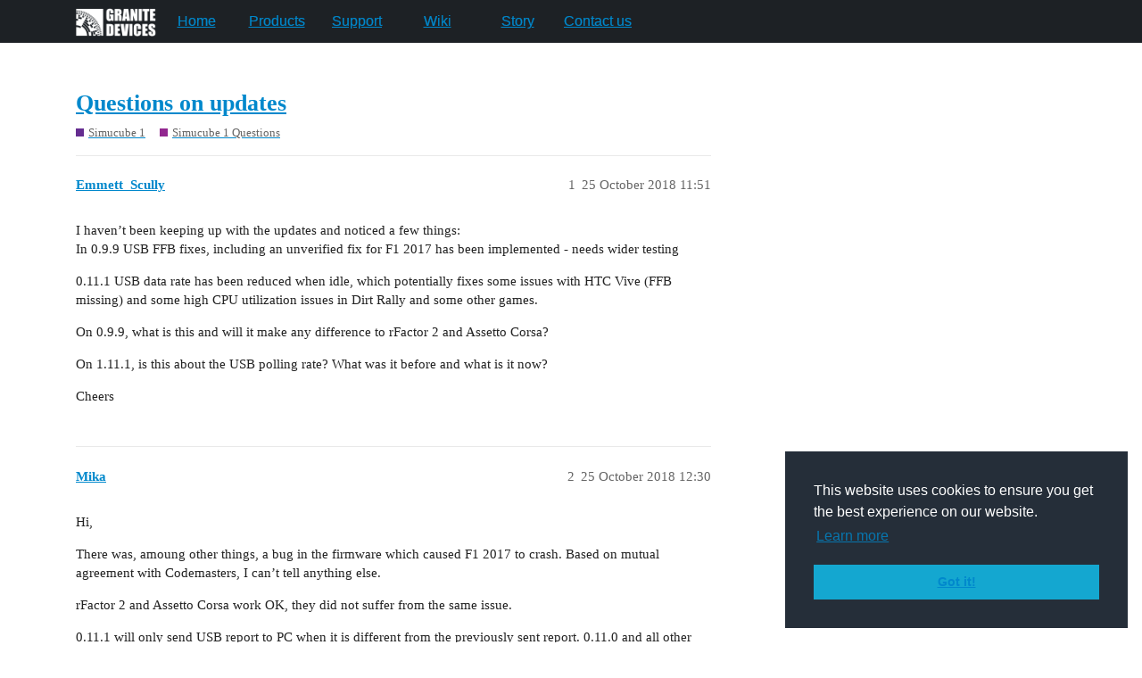

--- FILE ---
content_type: text/html; charset=utf-8
request_url: https://community.granitedevices.com/t/questions-on-updates/1799
body_size: 3803
content:
<!DOCTYPE html>
<html lang="en-GB">
  <head>
    <meta charset="utf-8">
    <title>Questions on updates - Simucube 1 Questions - Granite Devices Community</title>
    <meta name="description" content="I haven’t been keeping up with the updates and noticed a few things: 
In 0.9.9 USB FFB fixes, including an unverified fix for F1 2017 has been implemented - needs wider testing 
0.11.1 USB data rate has been reduced when&amp;hellip;">
    <meta name="generator" content="Discourse 3.2.0.beta1-dev - https://github.com/discourse/discourse version 964315141933542964285a690ebf950267cbe640">
<link rel="icon" type="image/png" href="https://community.granitedevices.com/uploads/default/optimized/2X/1/172246a6ec580ebe5e0a1671b86bf59ef2332a43_2_32x32.png">
<link rel="apple-touch-icon" type="image/png" href="https://community.granitedevices.com/uploads/default/optimized/2X/1/172246a6ec580ebe5e0a1671b86bf59ef2332a43_2_180x180.png">
<meta name="theme-color" media="all" content="#ffffff">

<meta name="viewport" content="width=device-width, initial-scale=1.0, minimum-scale=1.0, user-scalable=yes, viewport-fit=cover">
<link rel="canonical" href="https://community.granitedevices.com/t/questions-on-updates/1799" />

<link rel="search" type="application/opensearchdescription+xml" href="https://community.granitedevices.com/opensearch.xml" title="Granite Devices Community Search">

    <link href="/stylesheets/color_definitions_simple-light_1_2_7ff78174c4ee971455c0ef413a2c10ac035cb5cb.css?__ws=community.granitedevices.com" media="all" rel="stylesheet" class="light-scheme"/>

  <link href="/stylesheets/desktop_4db7fd53bb2a221bc6d5132e9d13d1daba226561.css?__ws=community.granitedevices.com" media="all" rel="stylesheet" data-target="desktop"  />



  <link href="/stylesheets/checklist_4db7fd53bb2a221bc6d5132e9d13d1daba226561.css?__ws=community.granitedevices.com" media="all" rel="stylesheet" data-target="checklist"  />
  <link href="/stylesheets/discourse-canned-replies_4db7fd53bb2a221bc6d5132e9d13d1daba226561.css?__ws=community.granitedevices.com" media="all" rel="stylesheet" data-target="discourse-canned-replies"  />
  <link href="/stylesheets/discourse-details_4db7fd53bb2a221bc6d5132e9d13d1daba226561.css?__ws=community.granitedevices.com" media="all" rel="stylesheet" data-target="discourse-details"  />
  <link href="/stylesheets/discourse-lazy-videos_4db7fd53bb2a221bc6d5132e9d13d1daba226561.css?__ws=community.granitedevices.com" media="all" rel="stylesheet" data-target="discourse-lazy-videos"  />
  <link href="/stylesheets/discourse-local-dates_4db7fd53bb2a221bc6d5132e9d13d1daba226561.css?__ws=community.granitedevices.com" media="all" rel="stylesheet" data-target="discourse-local-dates"  />
  <link href="/stylesheets/discourse-narrative-bot_4db7fd53bb2a221bc6d5132e9d13d1daba226561.css?__ws=community.granitedevices.com" media="all" rel="stylesheet" data-target="discourse-narrative-bot"  />
  <link href="/stylesheets/discourse-presence_4db7fd53bb2a221bc6d5132e9d13d1daba226561.css?__ws=community.granitedevices.com" media="all" rel="stylesheet" data-target="discourse-presence"  />
  <link href="/stylesheets/discourse-solved_4db7fd53bb2a221bc6d5132e9d13d1daba226561.css?__ws=community.granitedevices.com" media="all" rel="stylesheet" data-target="discourse-solved"  />
  <link href="/stylesheets/discourse-translator_4db7fd53bb2a221bc6d5132e9d13d1daba226561.css?__ws=community.granitedevices.com" media="all" rel="stylesheet" data-target="discourse-translator"  />
  <link href="/stylesheets/discourse-voting_4db7fd53bb2a221bc6d5132e9d13d1daba226561.css?__ws=community.granitedevices.com" media="all" rel="stylesheet" data-target="discourse-voting"  />
  <link href="/stylesheets/docker_manager_4db7fd53bb2a221bc6d5132e9d13d1daba226561.css?__ws=community.granitedevices.com" media="all" rel="stylesheet" data-target="docker_manager"  />
  <link href="/stylesheets/poll_4db7fd53bb2a221bc6d5132e9d13d1daba226561.css?__ws=community.granitedevices.com" media="all" rel="stylesheet" data-target="poll"  />
  <link href="/stylesheets/discourse-voting_desktop_4db7fd53bb2a221bc6d5132e9d13d1daba226561.css?__ws=community.granitedevices.com" media="all" rel="stylesheet" data-target="discourse-voting_desktop"  />
  <link href="/stylesheets/poll_desktop_4db7fd53bb2a221bc6d5132e9d13d1daba226561.css?__ws=community.granitedevices.com" media="all" rel="stylesheet" data-target="poll_desktop"  />

  <link href="/stylesheets/desktop_theme_2_3fba788c5a8886963beb9f0c800ce7a50ffa6719.css?__ws=community.granitedevices.com" media="all" rel="stylesheet" data-target="desktop_theme" data-theme-id="2" data-theme-name="gd style"/>

    <link rel="stylesheet" type="text/css" href="//cdnjs.cloudflare.com/ajax/libs/cookieconsent2/3.0.3/cookieconsent.min.css">
<script src="//cdnjs.cloudflare.com/ajax/libs/cookieconsent2/3.0.3/cookieconsent.min.js"></script>

<link rel="preload" href="/theme-javascripts/2c64da57ea0a4fecf21a88bbf95f05de5c7a8a23.js?__ws=community.granitedevices.com" as="script">
<script defer="" src="/theme-javascripts/2c64da57ea0a4fecf21a88bbf95f05de5c7a8a23.js?__ws=community.granitedevices.com" data-theme-id="2"></script>

    
        <link rel="alternate nofollow" type="application/rss+xml" title="RSS feed of &#39;Questions on updates&#39;" href="https://community.granitedevices.com/t/questions-on-updates/1799.rss" />
    <meta property="og:site_name" content="Granite Devices Community" />
<meta property="og:type" content="website" />
<meta name="twitter:card" content="summary" />
<meta name="twitter:image" content="https://community.granitedevices.com/uploads/default/original/2X/1/172246a6ec580ebe5e0a1671b86bf59ef2332a43.png" />
<meta property="og:image" content="https://community.granitedevices.com/uploads/default/original/2X/1/172246a6ec580ebe5e0a1671b86bf59ef2332a43.png" />
<meta property="og:url" content="https://community.granitedevices.com/t/questions-on-updates/1799" />
<meta name="twitter:url" content="https://community.granitedevices.com/t/questions-on-updates/1799" />
<meta property="og:title" content="Questions on updates" />
<meta name="twitter:title" content="Questions on updates" />
<meta property="og:description" content="I haven’t been keeping up with the updates and noticed a few things:  In 0.9.9 USB FFB fixes, including an unverified fix for F1 2017 has been implemented - needs wider testing  0.11.1 USB data rate has been reduced when idle, which potentially fixes some issues with HTC Vive (FFB missing) and some high CPU utilization issues in Dirt Rally and some other games.  On 0.9.9, what is this and will it make any difference to rFactor 2 and Assetto Corsa?  On 1.11.1, is this about the USB polling rate? ..." />
<meta name="twitter:description" content="I haven’t been keeping up with the updates and noticed a few things:  In 0.9.9 USB FFB fixes, including an unverified fix for F1 2017 has been implemented - needs wider testing  0.11.1 USB data rate has been reduced when idle, which potentially fixes some issues with HTC Vive (FFB missing) and some high CPU utilization issues in Dirt Rally and some other games.  On 0.9.9, what is this and will it make any difference to rFactor 2 and Assetto Corsa?  On 1.11.1, is this about the USB polling rate? ..." />
<meta property="og:article:section" content="Simucube 1" />
<meta property="og:article:section:color" content="652D90" />
<meta property="og:article:section" content="Simucube 1 Questions" />
<meta property="og:article:section:color" content="92278F" />
<meta property="article:published_time" content="2018-10-25T11:51:08+00:00" />
<meta property="og:ignore_canonical" content="true" />


    <script type="application/ld+json">{"@context":"http://schema.org","@type":"QAPage","name":"Questions on updates","mainEntity":{"@type":"Question","name":"Questions on updates","text":"I haven’t been keeping up with the updates and noticed a few things:\n\nIn 0.9.9 USB FFB fixes, including an unverified fix for F1 2017 has been implemented - needs wider testing\n\n0.11.1 USB data rate has been reduced when idle, which potentially fixes some issues with HTC Vive (FFB missing) and some &hellip;","upvoteCount":0,"answerCount":0,"dateCreated":"2018-10-25T11:51:08.075Z","author":{"@type":"Person","name":"Emmett Scully"}}}</script>
  </head>
  <body class="crawler ">
    <nav id="bar">
<div>
<a class="nav-link" href="http://granitedevices.com">
<img class="gdlogo" src="https://granitedevices.com/wp-content/themes/suunta/images/blogo.png" alt="logo">
</a>
<a class="nav-link gd" href="https://community.granitedevices.com/">Home</a>
<a class="nav-link gd" href="http://granitedevices.com/products/">Products</a>
<a class="nav-link gd" href="http://granitedevices.com/support/">Support</a>
<a class="nav-link gd" href="http://granitedevices.com/wiki/">Wiki</a>
<a class="nav-link gd" href="http://granitedevices.com/about/">Story</a>
<a class="nav-link gd" href="http://granitedevices.com/contact/">Contact us</a>
</div>
</nav> 
    <header>
  <a href="/">
    Granite Devices Community
  </a>
</header>

    <div id="main-outlet" class="wrap" role="main">
        <div id="topic-title">
    <h1>
      <a href="/t/questions-on-updates/1799">Questions on updates</a>
    </h1>

      <div class="topic-category" itemscope itemtype="http://schema.org/BreadcrumbList">
          <span itemprop="itemListElement" itemscope itemtype="http://schema.org/ListItem">
            <a href="https://community.granitedevices.com/c/simucube/17" class="badge-wrapper bullet" itemprop="item">
              <span class='badge-category-bg' style='background-color: #652D90'></span>
              <span class='badge-category clear-badge'>
                <span class='category-name' itemprop='name'>Simucube 1</span>
              </span>
            </a>
            <meta itemprop="position" content="1" />
          </span>
          <span itemprop="itemListElement" itemscope itemtype="http://schema.org/ListItem">
            <a href="https://community.granitedevices.com/c/simucube/simucube-questions/12" class="badge-wrapper bullet" itemprop="item">
              <span class='badge-category-bg' style='background-color: #92278F'></span>
              <span class='badge-category clear-badge'>
                <span class='category-name' itemprop='name'>Simucube 1 Questions</span>
              </span>
            </a>
            <meta itemprop="position" content="2" />
          </span>
      </div>

  </div>

  

    <div itemscope itemtype='http://schema.org/DiscussionForumPosting'>
      <meta itemprop='headline' content='Questions on updates'>
        <meta itemprop='articleSection' content='Simucube 1 Questions'>
      <meta itemprop='keywords' content=''>
      <div itemprop='publisher' itemscope itemtype="http://schema.org/Organization">
        <meta itemprop='name' content='Granite Devices Oy'>
          <div itemprop='logo' itemscope itemtype="http://schema.org/ImageObject">
            <meta itemprop='url' content='https://community.granitedevices.com/uploads/default/original/1X/3b956313a71d2874b5f9c454cace38efdfdf896e.svg'>
          </div>
      </div>

          <div id='post_1'  class='topic-body crawler-post'>
            <div class='crawler-post-meta'>
              <span class="creator" itemprop="author" itemscope itemtype="http://schema.org/Person">
                <a itemprop="url" href='https://community.granitedevices.com/u/Emmett_Scully'><span itemprop='name'>Emmett_Scully</span></a>
                
              </span>

              <link itemprop="mainEntityOfPage" href="https://community.granitedevices.com/t/questions-on-updates/1799">


              <span class="crawler-post-infos">
                  <time itemprop='datePublished' datetime='2018-10-25T11:51:08Z' class='post-time'>
                    25 October 2018 11:51
                  </time>
                  <meta itemprop='dateModified' content='2018-10-25T11:51:08Z'>
              <span itemprop='position'>1</span>
              </span>
            </div>
            <div class='post' itemprop='articleBody'>
              <p>I haven’t been keeping up with the updates and noticed a few things:<br>
In 0.9.9 USB FFB fixes, including an unverified fix for F1 2017 has been implemented - needs wider testing</p>
<p>0.11.1 USB data rate has been reduced when idle, which potentially fixes some issues with HTC Vive (FFB missing) and some high CPU utilization issues in Dirt Rally and some other games.</p>
<p>On 0.9.9, what is this and will it make any difference to rFactor 2 and Assetto Corsa?</p>
<p>On 1.11.1, is this about the USB polling rate? What was it before and what is it now?</p>
<p>Cheers</p>
            </div>

            <div itemprop="interactionStatistic" itemscope itemtype="http://schema.org/InteractionCounter">
              <meta itemprop="interactionType" content="http://schema.org/LikeAction"/>
              <meta itemprop="userInteractionCount" content="0" />
              <span class='post-likes'></span>
            </div>

            <div itemprop="interactionStatistic" itemscope itemtype="http://schema.org/InteractionCounter">
                <meta itemprop="interactionType" content="http://schema.org/CommentAction"/>
                <meta itemprop="userInteractionCount" content="0" />
              </div>

          </div>
          <div id='post_2' itemprop='comment' itemscope itemtype='http://schema.org/Comment' class='topic-body crawler-post'>
            <div class='crawler-post-meta'>
              <span class="creator" itemprop="author" itemscope itemtype="http://schema.org/Person">
                <a itemprop="url" href='https://community.granitedevices.com/u/Mika'><span itemprop='name'>Mika</span></a>
                
              </span>

              <link itemprop="mainEntityOfPage" href="https://community.granitedevices.com/t/questions-on-updates/1799">


              <span class="crawler-post-infos">
                  <time itemprop='datePublished' datetime='2018-10-25T12:30:46Z' class='post-time'>
                    25 October 2018 12:30
                  </time>
                  <meta itemprop='dateModified' content='2018-10-25T12:30:46Z'>
              <span itemprop='position'>2</span>
              </span>
            </div>
            <div class='post' itemprop='text'>
              <p>Hi,</p>
<p>There was, amoung other things, a bug in the firmware which caused F1 2017 to crash. Based on mutual agreement with Codemasters, I can’t tell anything else.</p>
<p>rFactor 2 and Assetto Corsa work OK, they did not suffer from the same issue.</p>
<p>0.11.1 will only send USB report to PC when it is different from the previously sent report. 0.11.0 and all other previous firmware versions sent a report as fast as possible, at 1000 Hz or higher rate. This caused too high CPU utilization in games that were polling a new USB report. It is also possible that this reduction in the bandwidth consumed by the Simucube can have an effect in the Vive users having no FFB when stating iRacing, but this is to be tested.</p>
            </div>

            <div itemprop="interactionStatistic" itemscope itemtype="http://schema.org/InteractionCounter">
              <meta itemprop="interactionType" content="http://schema.org/LikeAction"/>
              <meta itemprop="userInteractionCount" content="0" />
              <span class='post-likes'></span>
            </div>

            <div itemprop="interactionStatistic" itemscope itemtype="http://schema.org/InteractionCounter">
                <meta itemprop="interactionType" content="http://schema.org/CommentAction"/>
                <meta itemprop="userInteractionCount" content="0" />
              </div>

          </div>
          <div id='post_3' itemprop='comment' itemscope itemtype='http://schema.org/Comment' class='topic-body crawler-post'>
            <div class='crawler-post-meta'>
              <span class="creator" itemprop="author" itemscope itemtype="http://schema.org/Person">
                <a itemprop="url" href='https://community.granitedevices.com/u/Emmett_Scully'><span itemprop='name'>Emmett_Scully</span></a>
                
              </span>

              <link itemprop="mainEntityOfPage" href="https://community.granitedevices.com/t/questions-on-updates/1799">


              <span class="crawler-post-infos">
                  <time itemprop='datePublished' datetime='2018-10-25T15:43:17Z' class='post-time'>
                    25 October 2018 15:43
                  </time>
                  <meta itemprop='dateModified' content='2018-10-25T15:43:17Z'>
              <span itemprop='position'>3</span>
              </span>
            </div>
            <div class='post' itemprop='text'>
              <p>Thanks Mika</p>
<p>Also I haven’t been keeping up with the updates due to the firmware issues I was having with loss of feeling.<br>
I know I came on here and made this big thread about it,&amp; then said that the new firmware’s 1.7.2,  &amp; then 1.7.6 were fine, but I think I spoke too soon. driving the 458GT2 around Mugello made that more clear. I wan’t to do more testing before I come back on here about it.</p>
<p>But another question. If everything is fine for me(I’m on 0.9.3 &amp; 1.6.1), will there be any point in upgrading in the future?<br>
You were saying before about reducing latency and so on</p>
<p>Cheers</p>
            </div>

            <div itemprop="interactionStatistic" itemscope itemtype="http://schema.org/InteractionCounter">
              <meta itemprop="interactionType" content="http://schema.org/LikeAction"/>
              <meta itemprop="userInteractionCount" content="0" />
              <span class='post-likes'></span>
            </div>

            <div itemprop="interactionStatistic" itemscope itemtype="http://schema.org/InteractionCounter">
                <meta itemprop="interactionType" content="http://schema.org/CommentAction"/>
                <meta itemprop="userInteractionCount" content="2" />
              </div>

          </div>
          <div id='post_4' itemprop='comment' itemscope itemtype='http://schema.org/Comment' class='topic-body crawler-post'>
            <div class='crawler-post-meta'>
              <span class="creator" itemprop="author" itemscope itemtype="http://schema.org/Person">
                <a itemprop="url" href='https://community.granitedevices.com/u/bsohn'><span itemprop='name'>bsohn</span></a>
                
              </span>

              <link itemprop="mainEntityOfPage" href="https://community.granitedevices.com/t/questions-on-updates/1799">


              <span class="crawler-post-infos">
                  <time itemprop='datePublished' datetime='2018-10-26T06:06:06Z' class='post-time'>
                    26 October 2018 06:06
                  </time>
                  <meta itemprop='dateModified' content='2018-10-26T06:06:06Z'>
              <span itemprop='position'>4</span>
              </span>
            </div>
            <div class='post' itemprop='text'>
              <p>The newer upgrades are bringing minor fixes for things and also some new features such as different button and Encoder options for the SimuCUBE as well I think (if I remember correctly) the version you are running does not have fully implemented Direct Input effects which are utilized by other games… iRacing doesn’t really use them.</p>
            </div>

            <div itemprop="interactionStatistic" itemscope itemtype="http://schema.org/InteractionCounter">
              <meta itemprop="interactionType" content="http://schema.org/LikeAction"/>
              <meta itemprop="userInteractionCount" content="0" />
              <span class='post-likes'></span>
            </div>

            <div itemprop="interactionStatistic" itemscope itemtype="http://schema.org/InteractionCounter">
                <meta itemprop="interactionType" content="http://schema.org/CommentAction"/>
                <meta itemprop="userInteractionCount" content="0" />
              </div>

          </div>
          <div id='post_5' itemprop='comment' itemscope itemtype='http://schema.org/Comment' class='topic-body crawler-post'>
            <div class='crawler-post-meta'>
              <span class="creator" itemprop="author" itemscope itemtype="http://schema.org/Person">
                <a itemprop="url" href='https://community.granitedevices.com/u/Mika'><span itemprop='name'>Mika</span></a>
                
              </span>

              <link itemprop="mainEntityOfPage" href="https://community.granitedevices.com/t/questions-on-updates/1799">


              <span class="crawler-post-infos">
                  <time itemprop='datePublished' datetime='2018-10-26T06:19:59Z' class='post-time'>
                    26 October 2018 06:19
                  </time>
                  <meta itemprop='dateModified' content='2018-10-26T06:19:59Z'>
              <span itemprop='position'>5</span>
              </span>
            </div>
            <div class='post' itemprop='text'>
              <p>You are fine with those old firmware versions, but there won’t be any support if you run into issues.</p>
            </div>

            <div itemprop="interactionStatistic" itemscope itemtype="http://schema.org/InteractionCounter">
              <meta itemprop="interactionType" content="http://schema.org/LikeAction"/>
              <meta itemprop="userInteractionCount" content="0" />
              <span class='post-likes'></span>
            </div>

            <div itemprop="interactionStatistic" itemscope itemtype="http://schema.org/InteractionCounter">
                <meta itemprop="interactionType" content="http://schema.org/CommentAction"/>
                <meta itemprop="userInteractionCount" content="0" />
              </div>

          </div>
    </div>






    </div>
    <footer class="container wrap">
  <nav class='crawler-nav'>
    <ul>
      <li itemscope itemtype='http://schema.org/SiteNavigationElement'>
        <span itemprop='name'>
          <a href='/' itemprop="url">Home </a>
        </span>
      </li>
      <li itemscope itemtype='http://schema.org/SiteNavigationElement'>
        <span itemprop='name'>
          <a href='/categories' itemprop="url">Categories </a>
        </span>
      </li>
      <li itemscope itemtype='http://schema.org/SiteNavigationElement'>
        <span itemprop='name'>
          <a href='/guidelines' itemprop="url">FAQ/Guidelines </a>
        </span>
      </li>
        <li itemscope itemtype='http://schema.org/SiteNavigationElement'>
          <span itemprop='name'>
            <a href='/tos' itemprop="url">Terms of Service </a>
          </span>
        </li>
        <li itemscope itemtype='http://schema.org/SiteNavigationElement'>
          <span itemprop='name'>
            <a href='/privacy' itemprop="url">Privacy Policy </a>
          </span>
        </li>
    </ul>
  </nav>
  <p class='powered-by-link'>Powered by <a href="https://www.discourse.org">Discourse</a>, best viewed with JavaScript enabled</p>
</footer>

    
    
  </body>
  
</html>


--- FILE ---
content_type: text/css
request_url: https://community.granitedevices.com/stylesheets/discourse-narrative-bot_4db7fd53bb2a221bc6d5132e9d13d1daba226561.css?__ws=community.granitedevices.com
body_size: -54
content:
article[data-user-id="-2"] div.cooked iframe{border:0}

/*# sourceMappingURL=discourse-narrative-bot_4db7fd53bb2a221bc6d5132e9d13d1daba226561.css.map?__ws=community.granitedevices.com */


--- FILE ---
content_type: text/css
request_url: https://community.granitedevices.com/stylesheets/discourse-translator_4db7fd53bb2a221bc6d5132e9d13d1daba226561.css?__ws=community.granitedevices.com
body_size: -24
content:
.post-attribution{color:#8899a6;font-size:12px}button.translated{color:var(--tertiary) !important}

/*# sourceMappingURL=discourse-translator_4db7fd53bb2a221bc6d5132e9d13d1daba226561.css.map?__ws=community.granitedevices.com */


--- FILE ---
content_type: text/css
request_url: https://community.granitedevices.com/stylesheets/discourse-voting_4db7fd53bb2a221bc6d5132e9d13d1daba226561.css?__ws=community.granitedevices.com
body_size: 385
content:
.title-voting{padding-right:.75em;width:6em;max-width:10%;box-sizing:border-box;float:left}.vote-count-wrapper{border:3px solid var(--primary-low)}.voting-wrapper.show-pointer .vote-count-wrapper:not(.no-votes){cursor:pointer}.voting-wrapper.show-pointer .vote-count-wrapper:not(.no-votes):hover{background-color:var(--primary-low)}.vote-count-wrapper{font-weight:bold;display:flex;align-items:center;justify-content:center}.title-voting{padding-top:14px;position:relative}.vote-button{width:100%;margin-top:.35em}.vote-options{text-align:left}.vote-option{cursor:pointer;padding:.35em}.vote-option:hover{background-color:var(--primary-low)}.vote-option.remove-vote .d-icon{margin-right:.35em;color:var(--danger)}.list-vote-count.voted{font-weight:bold}.who-voted.popup-menu a{margin:.4em .25em;display:inline-block}.topic-post.voting-post button.like-count,.topic-post.voting-post button.toggle-like{display:none}.voting-popup-menu{position:absolute;left:80px;top:14px;z-index:199;cursor:initial}.voting-popup-menu .regular-votes{display:flex;flex-wrap:wrap;align-items:center;justify-content:center}.rtl .title-voting{float:right;padding-right:0;padding-left:.75em}.rtl .voting-popup-menu{left:unset;right:80px}

/*# sourceMappingURL=discourse-voting_4db7fd53bb2a221bc6d5132e9d13d1daba226561.css.map?__ws=community.granitedevices.com */


--- FILE ---
content_type: text/css
request_url: https://community.granitedevices.com/stylesheets/desktop_theme_2_3fba788c5a8886963beb9f0c800ce7a50ffa6719.css?__ws=community.granitedevices.com
body_size: 310
content:
#main-outlet{margin-top:48px;padding-top:75px}body .d-header #site-logo{height:40px;max-width:251px}.docked #main-outlet{margin-top:0;padding-top:123px}.docked nav#bar{display:none}nav#bar{width:100%;height:48px;background:#1d2125;position:absolute;top:0;z-index:1}nav#bar div{max-width:1110px;margin:0px auto;padding-left:8px;padding-right:8px}nav#bar a.nav-link{color:#eee;text-decoration:none;text-align:center;-webkit-text-stroke:.2px;font-family:sans-serif}nav#bar a.nav-link{line-height:48px;min-width:90px;text-align:center;font-size:16px;float:left}nav#bar a.blue.selected{color:#00aeef;border-color:#00aeef !important}nav#bar a.blue:hover{color:#00aeef;text-shadow:0px 0px 5px #00aeef}nav#bar a.gd.selected{color:#4490db}nav#bar a.gd:hover{color:#4490db}nav#bar a.nav-link.selected{line-height:42px;border-top:3px solid #0b0d0d;background-color:#0b0d0d;height:45px}.gdlogo{width:90px;height:auto}

/*# sourceMappingURL=desktop_theme_2_3fba788c5a8886963beb9f0c800ce7a50ffa6719.css.map?__ws=community.granitedevices.com */


--- FILE ---
content_type: text/javascript
request_url: https://community.granitedevices.com/theme-javascripts/2c64da57ea0a4fecf21a88bbf95f05de5c7a8a23.js?__ws=community.granitedevices.com
body_size: 299
content:
"require"in window&&require("discourse/lib/theme-settings-store").registerSettings(2,{theme_uploads:{communitylogosvg:"/uploads/default/original/1X/3b956313a71d2874b5f9c454cace38efdfdf896e.svg"}}),window.addEventListener("load",(function(){window.cookieconsent.initialise({palette:{popup:{background:"#252e39"},button:{background:"#14a7d0"}},position:"bottom-right",content:{href:"http://granitedevices.com/legal"}})}))

//# sourceMappingURL=2c64da57ea0a4fecf21a88bbf95f05de5c7a8a23.map?__ws=community.granitedevices.com
